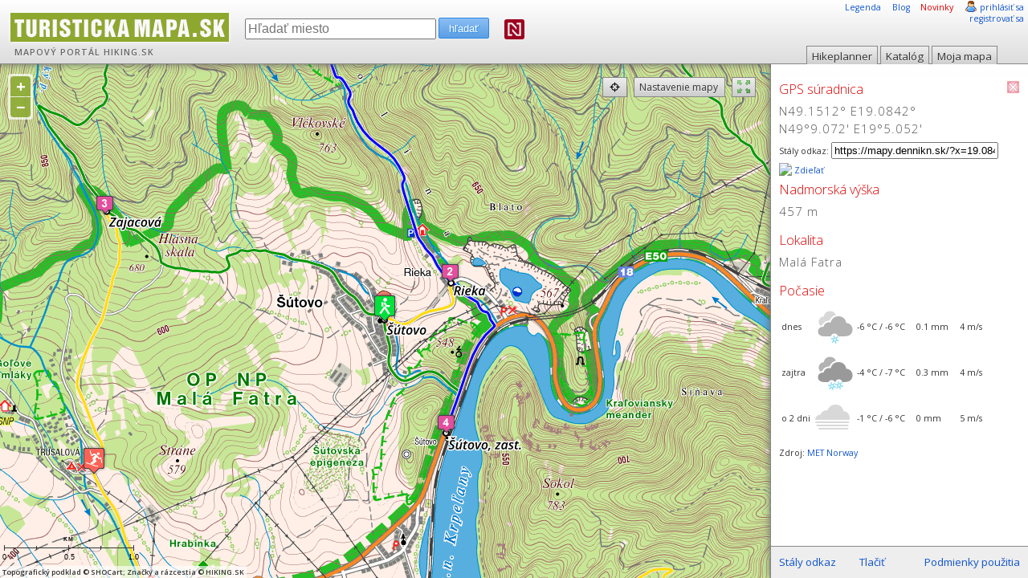

--- FILE ---
content_type: text/html; charset=utf-8
request_url: https://mapy.dennikn.sk/wfs/query.php?sid=29ku61ne7q7lhalrgrddhn7gfd&x=19.0842&y=49.1512&layer=elev
body_size: -335
content:
457

--- FILE ---
content_type: text/html; charset=utf-8
request_url: https://www.google.com/recaptcha/api2/aframe
body_size: 268
content:
<!DOCTYPE HTML><html><head><meta http-equiv="content-type" content="text/html; charset=UTF-8"></head><body><script nonce="JIfNuHssC1WO6B7FO0sYUQ">/** Anti-fraud and anti-abuse applications only. See google.com/recaptcha */ try{var clients={'sodar':'https://pagead2.googlesyndication.com/pagead/sodar?'};window.addEventListener("message",function(a){try{if(a.source===window.parent){var b=JSON.parse(a.data);var c=clients[b['id']];if(c){var d=document.createElement('img');d.src=c+b['params']+'&rc='+(localStorage.getItem("rc::a")?sessionStorage.getItem("rc::b"):"");window.document.body.appendChild(d);sessionStorage.setItem("rc::e",parseInt(sessionStorage.getItem("rc::e")||0)+1);localStorage.setItem("rc::h",'1767130940235');}}}catch(b){}});window.parent.postMessage("_grecaptcha_ready", "*");}catch(b){}</script></body></html>

--- FILE ---
content_type: application/javascript; charset=utf-8
request_url: https://fundingchoicesmessages.google.com/f/AGSKWxVWO5D_wTRHUtUCKo7XP1KdAPCl223WuN_vu-x9KbsXoAkh1uJeg_wGs38SHx0uNhCyWkMTA7WC665to6-UH3mo3ilAjH7K231bILZJTS0KjoBFPV9mkKR_uCEEYyz3qshc4uvQ87kuU3YQ8ASawlHotVSokPao3emiG0cg2cFY7I8zk8E-SPPUVxjx/_-160-600..com/bads//rectangle_advertorials_/ads/sky_/bbad3.
body_size: -1291
content:
window['b0054272-8057-4133-aa81-02dbc002b106'] = true;